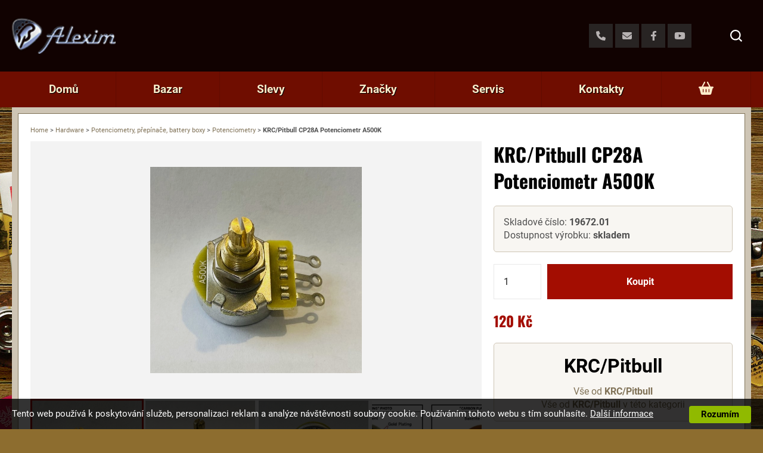

--- FILE ---
content_type: text/html; charset=utf-8
request_url: https://www.alexim.cz/pitbull-cp28a-potenciometr-a500k
body_size: 5173
content:
<!DOCTYPE html>
<html lang="cs-cz" dir="ltr">
	<head>
		<meta charset="utf-8">
	<title>KRC/Pitbull CP28A Potenciometr A500K | Hudební nástroje Alexim.cz</title>
    <meta name="dcterms.rightsHolder" content="Alexim s.r.o.">
    <meta name="dcterms.dateCopyrighted" content="2009-2026">
	<!--<meta name="author" content="Ing. Radim Hašek" >-->
    <meta name="robots" content="index,follow">
    <meta name="googlebot" content="index,follow">


<!-- Google Tag Manager -->
<script>(function(w,d,s,l,i){ w[l]=w[l]||[];w[l].push({ 'gtm.start':
new Date().getTime(),event:'gtm.js'});var f=d.getElementsByTagName(s)[0],
j=d.createElement(s),dl=l!='dataLayer'?'&l='+l:'';j.async=true;j.src=
'https://www.googletagmanager.com/gtm.js?id='+i+dl;f.parentNode.insertBefore(j,f);
})(window,document,'script','dataLayer',"GTM-5B8FTB");</script>
<!-- End Google Tag Manager --> 
			<script src="/js/jquery-1.12.1.min.js"></script>
			<script src="/js/nette.ajax.js"></script>

	<link rel="stylesheet" href="https://cdn.jsdelivr.net/npm/@fancyapps/ui@4.0/dist/fancybox.css" />

		<link href="/css/screen.css?version=1768658791" rel="stylesheet" type="text/css" media="screen,projection">
		<link href="/css/print.css?version=1768658791" rel="stylesheet" type="text/css" media="print">

		<link rel="shortcut icon" href="/favicon.ico" />

		<meta name="viewport" content="width=device-width">

		<meta name="verify-v1" content="HgCmSEfKzK5ayKJS5F9byk7D6PObLljPuXrw2irew8c=" />

		<meta name="google-site-verification" content="HsWxnUyqVL7lAOHGacup94Db_U8oZCr17-YGn4p5e0s" />

		<meta name="seznam-wmt" content="yXFOzA8q1pX56vx9BgZhxhZyT7HQb5ry" />



<script type="text/javascript">
//<![CDATA[
var _hwq = _hwq || [];
	_hwq.push(['setKey', 'DC89F65B2691F4914B9B14333FCB8891']);_hwq.push(['setTopPos', '60']);_hwq.push(['showWidget', '21']);(function() {
	var ho = document.createElement('script'); ho.type = 'text/javascript'; ho.async = true;
	ho.src = ('https:' == document.location.protocol ? 'https://ssl' : 'http://www') + '.heureka.cz/direct/i/gjs.php?n=wdgt&sak=DC89F65B2691F4914B9B14333FCB8891';
	var s = document.getElementsByTagName('script')[0]; s.parentNode.insertBefore(ho, s);
})();
//]]>
</script>	</head>

	<body class="page-product-detail">

<!-- Google Tag Manager (noscript) -->
<noscript><iframe src="https://www.googletagmanager.com/ns.html?id=GTM-5B8FTB"
height="0" width="0" style="display:none;visibility:hidden"></iframe></noscript>
<!-- End Google Tag Manager (noscript) -->

		<header class="page-header">
			<div class="page-header__container">
				<a href="/" class="page-header__logo">
					<img src="/grafika/alexim-logo-3d.png" alt="Alexim" />
				</a>

				<div class="page-header__socials">
					<a href="tel:+420233337206" class="page-header__social">
<svg xmlns="http://www.w3.org/2000/svg" viewBox="0 0 512 512">
    <path fill="#ffffff" d="M511.2 387l-23.25 100.8c-3.266 14.25-15.79 24.22-30.46 24.22C205.2 512 0 306.8 0 54.5c0-14.66 9.969-27.2 24.22-30.45l100.8-23.25C139.7-2.602 154.7 5.018 160.8 18.92l46.52 108.5c5.438 12.78 1.77 27.67-8.98 36.45L144.5 207.1c33.98 69.22 90.26 125.5 159.5 159.5l44.08-53.8c8.688-10.78 23.69-14.51 36.47-8.975l108.5 46.51C506.1 357.2 514.6 372.4 511.2 387z"></path>
</svg>
					</a>

					<a href="mailto:%73%68%6f%70%40%61%6c%65%78%69%6d%2e%63%7a" class="page-header__social">
<svg xmlns="http://www.w3.org/2000/svg" viewBox="0 0 512 512">
    <path fill="#ffffff" d="M464 64C490.5 64 512 85.49 512 112C512 127.1 504.9 141.3 492.8 150.4L275.2 313.6C263.8 322.1 248.2 322.1 236.8 313.6L19.2 150.4C7.113 141.3 0 127.1 0 112C0 85.49 21.49 64 48 64H464zM217.6 339.2C240.4 356.3 271.6 356.3 294.4 339.2L512 176V384C512 419.3 483.3 448 448 448H64C28.65 448 0 419.3 0 384V176L217.6 339.2z"></path>
</svg>
					</a>

					<a href="https://www.facebook.com/alexim.hudebni.nastroje/" class="page-header__social">
<svg xmlns="http://www.w3.org/2000/svg" viewBox="0 0 320 512">
    <path fill="#ffffff" d="M279.14 288l14.22-92.66h-88.91v-60.13c0-25.35 12.42-50.06 52.24-50.06h40.42V6.26S260.43 0 225.36 0c-73.22 0-121.08 44.38-121.08 124.72v70.62H22.89V288h81.39v224h100.17V288z"></path>
</svg>
					</a>

					<a href="https://www.youtube.com/user/TValexim" class="page-header__social">
<svg xmlns="http://www.w3.org/2000/svg" viewBox="0 0 576 512">
    <path fill="#ffffff" d="M549.655 124.083c-6.281-23.65-24.787-42.276-48.284-48.597C458.781 64 288 64 288 64S117.22 64 74.629 75.486c-23.497 6.322-42.003 24.947-48.284 48.597-11.412 42.867-11.412 132.305-11.412 132.305s0 89.438 11.412 132.305c6.281 23.65 24.787 41.5 48.284 47.821C117.22 448 288 448 288 448s170.78 0 213.371-11.486c23.497-6.321 42.003-24.171 48.284-47.821 11.412-42.867 11.412-132.305 11.412-132.305s0-89.438-11.412-132.305zm-317.51 213.508V175.185l142.739 81.205-142.739 81.201z"></path>
</svg>
					</a>
				</div>

				<span id="snippet--basketSimple" class="page-header__basket">
<div class="basket-simple-holder">
	<a href="/kosik" rel="nofollow" class="basket-simple" title="0,- Kč">
		<span class="basket-simple__icon">
<svg xmlns="http://www.w3.org/2000/svg" viewBox="0 0 576 512">
    <path fill="#ffffff" d="M171.7 191.1H404.3L322.7 35.07C316.6 23.31 321.2 8.821 332.9 2.706C344.7-3.409 359.2 1.167 365.3 12.93L458.4 191.1H544C561.7 191.1 576 206.3 576 223.1C576 241.7 561.7 255.1 544 255.1L492.1 463.5C484.1 492 459.4 512 430 512H145.1C116.6 512 91 492 83.88 463.5L32 255.1C14.33 255.1 0 241.7 0 223.1C0 206.3 14.33 191.1 32 191.1H117.6L210.7 12.93C216.8 1.167 231.3-3.409 243.1 2.706C254.8 8.821 259.4 23.31 253.3 35.07L171.7 191.1zM191.1 303.1C191.1 295.1 184.8 287.1 175.1 287.1C167.2 287.1 159.1 295.1 159.1 303.1V399.1C159.1 408.8 167.2 415.1 175.1 415.1C184.8 415.1 191.1 408.8 191.1 399.1V303.1zM271.1 303.1V399.1C271.1 408.8 279.2 415.1 287.1 415.1C296.8 415.1 304 408.8 304 399.1V303.1C304 295.1 296.8 287.1 287.1 287.1C279.2 287.1 271.1 295.1 271.1 303.1zM416 303.1C416 295.1 408.8 287.1 400 287.1C391.2 287.1 384 295.1 384 303.1V399.1C384 408.8 391.2 415.1 400 415.1C408.8 415.1 416 408.8 416 399.1V303.1z"></path>
</svg>
		</span>
	</a>
</div>
				</span>

				<span class="page-header__search-handle" data-layout-handle="has-search">
<svg xmlns="http://www.w3.org/2000/svg" xmlns:xlink="http://www.w3.org/1999/xlink" x="0px" y="0px" viewBox="0 0 18.2 18.2" xml:space="preserve">
    <g>
        <path class="st1" d="M8,16c-4.4,0-8-3.6-8-8s3.6-8,8-8s8,3.6,8,8S12.4,16,8,16z M8,2C4.7,2,2,4.7,2,8s2.7,6,6,6s6-2.7,6-6 S11.3,2,8,2z" fill="#ffffff"></path>
        <rect x="14.5" y="12.7" transform="matrix(0.7071 -0.7071 0.7071 0.7071 -6.4203 15.5)" class="st1" width="2" height="5.7" fill="#ffffff"></rect>
    </g>
</svg>
				</span>

				<span class="page-header__menu-handle" data-layout-handle="has-menu"><span></span></span>

				<form action="/pitbull-cp28a-potenciometr-a500k" method="post" id="frm-search" class="page-header__search-dialog search-dialog">
					<input type="search" name="q" id="frm-search-q" required data-nette-rules='[{"op":":filled","msg":"Vyplňte prosím hledanou frázi"}]' placeholder="Hledaný výraz" class="search-dialog__input">
					<input type="submit" name="send" value="Hledej" class="search-dialog__submit btn">
				<input type="hidden" name="_do" value="search-submit"></form>

			</div>

		</header>

		<nav class="page-menu">
			<ul class="page-menu__container">
				<li class="page-menu__item">
					<a href="/" title="Domů">Domů</a>
				</li>
				<li class="page-menu__item">
					<a href="/bazar" title="Bazar">Bazar</a>
				</li>
				<li class="page-menu__item">
					<a href="/slevy" title="Slevy">Slevy</a>
				</li>
				<li class="page-menu__item">
					<a href="/znacky" title="Značky">Značky</a>
				</li>
				<li class="page-menu__item">
					<a href="/servis-kytar" title="Servis">Servis</a>
				</li>
				<li class="page-menu__item">
					<a href="/kontakty" title="Kontakty">Kontakty</a>
				</li>
				<li id="snippet--basketSimple2" class="page-menu__item page-menu__item--simple-basket">
<div class="basket-simple-holder">
	<a href="/kosik" rel="nofollow" class="basket-simple" title="0,- Kč">
		<span class="basket-simple__icon">
<svg xmlns="http://www.w3.org/2000/svg" viewBox="0 0 576 512">
    <path fill="#feedcb" d="M171.7 191.1H404.3L322.7 35.07C316.6 23.31 321.2 8.821 332.9 2.706C344.7-3.409 359.2 1.167 365.3 12.93L458.4 191.1H544C561.7 191.1 576 206.3 576 223.1C576 241.7 561.7 255.1 544 255.1L492.1 463.5C484.1 492 459.4 512 430 512H145.1C116.6 512 91 492 83.88 463.5L32 255.1C14.33 255.1 0 241.7 0 223.1C0 206.3 14.33 191.1 32 191.1H117.6L210.7 12.93C216.8 1.167 231.3-3.409 243.1 2.706C254.8 8.821 259.4 23.31 253.3 35.07L171.7 191.1zM191.1 303.1C191.1 295.1 184.8 287.1 175.1 287.1C167.2 287.1 159.1 295.1 159.1 303.1V399.1C159.1 408.8 167.2 415.1 175.1 415.1C184.8 415.1 191.1 408.8 191.1 399.1V303.1zM271.1 303.1V399.1C271.1 408.8 279.2 415.1 287.1 415.1C296.8 415.1 304 408.8 304 399.1V303.1C304 295.1 296.8 287.1 287.1 287.1C279.2 287.1 271.1 295.1 271.1 303.1zM416 303.1C416 295.1 408.8 287.1 400 287.1C391.2 287.1 384 295.1 384 303.1V399.1C384 408.8 391.2 415.1 400 415.1C408.8 415.1 416 408.8 416 399.1V303.1z"></path>
</svg>
		</span>
	</a>
</div>
				</li>
				<li class="page-menu__item page-menu__item--facebook">
					<a href="https://www.facebook.com/alexim.hudebni.nastroje/">
						<svg xmlns="http://www.w3.org/2000/svg" viewBox="0 0 320 512">
    <path fill="#feedcb" d="M279.14 288l14.22-92.66h-88.91v-60.13c0-25.35 12.42-50.06 52.24-50.06h40.42V6.26S260.43 0 225.36 0c-73.22 0-121.08 44.38-121.08 124.72v70.62H22.89V288h81.39v224h100.17V288z"></path>
</svg>
 Facebook
					</a>
				</li>
				<li class="page-menu__item page-menu__item--youtube">
					<a href="https://www.youtube.com/user/TValexim">
						<svg xmlns="http://www.w3.org/2000/svg" viewBox="0 0 576 512">
    <path fill="#feedcb" d="M549.655 124.083c-6.281-23.65-24.787-42.276-48.284-48.597C458.781 64 288 64 288 64S117.22 64 74.629 75.486c-23.497 6.322-42.003 24.947-48.284 48.597-11.412 42.867-11.412 132.305-11.412 132.305s0 89.438 11.412 132.305c6.281 23.65 24.787 41.5 48.284 47.821C117.22 448 288 448 288 448s170.78 0 213.371-11.486c23.497-6.321 42.003-24.171 48.284-47.821 11.412-42.867 11.412-132.305 11.412-132.305s0-89.438-11.412-132.305zm-317.51 213.508V175.185l142.739 81.205-142.739 81.201z"></path>
</svg>
 YouTube
					</a>
				</li>
			</ul>
		</nav>

		<div class="__container">
			<div class="page-content">
	<main class="page-content__main">

	<section itemscope itemtype="http://schema.org/Product" class="product-detail">

<p class="breadcrumbs">
    <a href="/" class="breadcrumbs__link">Home</a> <span>&gt;</span>
		<a href="/hardware" class="breadcrumbs__link">Hardware</a> <span>&gt;</span>
		<a href="/hardware-potenciometry-prepinace-battery-boxy" class="breadcrumbs__link">Potenciometry, přepínače, battery boxy</a> <span>&gt;</span>
		<a href="/hardware-potenciometry-prepinace-battery-boxy-potenciometry" class="breadcrumbs__link">Potenciometry</a> <span>&gt;</span>
    <strong>KRC/Pitbull CP28A Potenciometr A500K</strong>
</p>
<script type="application/ld+json">
    {
        "@context": "https://schema.org",
        "@type": "BreadcrumbList",
        "itemListElement": [
                {
                    "@type": "ListItem",
                    "position": 1,
                    "name": "Hardware",
                    "item": "https://www.alexim.cz/hardware"
                },
                {
                    "@type": "ListItem",
                    "position": 2,
                    "name": "Potenciometry, přepínače, battery boxy",
                    "item": "https://www.alexim.cz/hardware-potenciometry-prepinace-battery-boxy"
                },
                {
                    "@type": "ListItem",
                    "position": 3,
                    "name": "Potenciometry",
                    "item": "https://www.alexim.cz/hardware-potenciometry-prepinace-battery-boxy-potenciometry"
                },
            {
                "@type": "ListItem",
                "position": 4,
                "name": "KRC/Pitbull CP28A Potenciometr A500K"
            }
        ]
    }
</script>

		<div class="product-detail__gallery">
<div class="gallery">


	<div>
		<span class="gallery__items" data-slick="gallery">
				<a href="/images/1120x690v/a/abf49c26105987f2426eda0247053720.jpg" class="gallery__item" data-fancybox="gallery">
					<img src="/images/1120x690v/a/abf49c26105987f2426eda0247053720.jpg" alt="KRC/Pitbull CP28A Potenciometr A500K" class="gallery__image" itemprop="image" />
				</a>
				<a href="/images/1120x690v/0/06d06df971e04832698edd0c57170763.jpg" class="gallery__item" data-fancybox="gallery">
					<img src="/images/1120x690v/0/06d06df971e04832698edd0c57170763.jpg" alt="KRC/Pitbull CP28A Potenciometr A500K" class="gallery__image" itemprop="image" />
				</a>
				<a href="/images/1120x690v/0/04adf16202faca993928a7c5157409f6.jpg" class="gallery__item" data-fancybox="gallery">
					<img src="/images/1120x690v/0/04adf16202faca993928a7c5157409f6.jpg" alt="KRC/Pitbull CP28A Potenciometr A500K" class="gallery__image" itemprop="image" />
				</a>
				<a href="/images/1120x690v/1/1993ca5e9365ff7624aa2973ecca818a.jpg" class="gallery__item" data-fancybox="gallery">
					<img src="/images/1120x690v/1/1993ca5e9365ff7624aa2973ecca818a.jpg" alt="KRC/Pitbull CP28A Potenciometr A500K" class="gallery__image" itemprop="image" />
				</a>
		</span>
	</div>

	<div>
		<span class="gallery__thumbs" data-slick="thumbs">
				<span class="gallery__thumb-item">
					<img src="/images/1120x690v/a/abf49c26105987f2426eda0247053720.jpg" alt="KRC/Pitbull CP28A Potenciometr A500K" class="gallery__thumb-image" />
				</span>
				<span class="gallery__thumb-item">
					<img src="/images/1120x690v/0/06d06df971e04832698edd0c57170763.jpg" alt="KRC/Pitbull CP28A Potenciometr A500K" class="gallery__thumb-image" />
				</span>
				<span class="gallery__thumb-item">
					<img src="/images/1120x690v/0/04adf16202faca993928a7c5157409f6.jpg" alt="KRC/Pitbull CP28A Potenciometr A500K" class="gallery__thumb-image" />
				</span>
				<span class="gallery__thumb-item">
					<img src="/images/1120x690v/1/1993ca5e9365ff7624aa2973ecca818a.jpg" alt="KRC/Pitbull CP28A Potenciometr A500K" class="gallery__thumb-image" />
				</span>
		</span>
	</div>

</div>
		</div>

		<div class="product-detail__main">

			<div class="product-detail__wrapper">

				<h1 itemprop="name" class="product-detail__title">KRC/Pitbull CP28A Potenciometr A500K</h1>

				<div class="product-detail__status">
					Skladové číslo: <strong>19672.01</strong>
					<br />
					Dostupnost výrobku:
					<strong> skladem </strong>				</div>

				<form action="/pitbull-cp28a-potenciometr-a500k" method="post" class="ajax product-detail__buy" id="sraform">
					<div itemprop="offers" itemtype="http://schema.org/Offer" itemscope>
						<meta itemprop="url" content="https://www.alexim.cz/pitbull-cp28a-potenciometr-a500k" />
						<meta itemprop="priceCurrency" content="CZK" />
						<meta itemprop="price" content="120.00" />
						<meta itemprop="priceValidUntil" content="2026-01-19" />
						<meta itemprop="availability" content="http://schema.org/InStock" />
					</div>

						<input type="number" name="count" maxlength="4" min="1" value="1" id="kusu" />
						<input type="submit" name="_action" value="Koupit" class="btn" title="Přidat do košíku" />
						<input id="dostupnost" type="hidden" value="1" />  
				<input type="hidden" name="_do" value="basketForm-submit"></form>

				<p class="product-detail__prices">
					<span class="product-detail__price">
						<span class="price">120 Kč</span>
					</span>


				</p>

					<div class="product-detail__brand" itemprop="brand" itemtype="https://schema.org/Brand" itemscope>
							<div class="product-detail__brand__title">
								KRC/Pitbull
							</div>
						<p class="product-detail__brand__links">
							<a href="/pitbull">Vše od <strong class="brand" itemprop="name">KRC/Pitbull</strong></a><br />
							<a href="/hardware-potenciometry-prepinace-battery-boxy-potenciometry/pitbull">Vše od <strong>KRC/Pitbull</strong> v této kategorii</a>
						</p>
					</div>

			</div>

		</div>


		<div class="product-detail__info">
				<h2 class="product-detail__subtitle">Popis</h2>
				<p class="description" itemprop="description">PITBULL, Potenciometr A 500 kOhm, VOLUME, 24mm průměr, 18mm výška. Mosaz. <br>
Zlacená dráha.<br>
</p>


		</div>
		<div class="product-detail__content">
			<div class="product-detail__wrapper">
			</div>
		</div>

		<div class="product-detail__related">
		</div>

	</section>


	</main>
			</div>
		</div>

		<footer class="page-footer">
			<p class="page-footer__links">
				<a class="kosik-odkaz" rel="nofollow" href="/obchodni-podminky">Obchodní podmínky</a> |
				<a class="kosik-odkaz" rel="nofollow" href="/jak-nakupovat">Jak nakupovat</a> |
				<a class="kosik-odkaz" rel="nofollow" href="/jak-nakupovat#doprava">Doprava a platba</a> |
				<a class="kosik-odkaz" rel="nofollow" href="/reklamace">Reklamace</a>
			</p>
			<p class="page-footer__credits">
				Website created by <a href="http://www.mainspring.cz/">MainSpring</a> with <a href="http://www.matomatic.com/">MAŤoMATIC studio</a> Design and <a href="http://www.nobrother.cz/">noBrother.cz</a>, system by Radim Hašek, copyright &copy; 2009-2026 Alexim s.r.o.
			</p>
		</footer>

		<script type="text/javascript" src="/js/scripts.js?version=1768658791"></script>
	<script src="https://cdn.jsdelivr.net/npm/@fancyapps/ui@4.0/dist/fancybox.umd.js"></script>


	</body>
</html>


--- FILE ---
content_type: text/css
request_url: https://www.alexim.cz/css/print.css?version=1768658791
body_size: 448
content:
div#ask,div#header,div#loginer,div#rss,div#sb-container,form#search-form,hr.hr,p.jump,ul#mainmenu{display:none}div#footer{border-top:1px solid #000;margin-top:2em}p#path{border-bottom:1px solid #000;padding-bottom:1em}form.filtr,p.pager a,p.pager span{display:none}div#sekce-ilustrace{border-bottom:1px dotted #000;width:100%}div#sekce-ilustrace h1{display:inline}body.produkt-detail div.add-utils,body.produkt-detail div.box-znacka p,body.produkt-detail form#sraform fieldset,body.produkt-detail form#sraform p.cena br,div#sekce-ilustrace div.subsection,div#sekce-ilustrace img,div.box-e-shop fieldset,div.box-newsletter{display:none}body.produkt-detail div#gallery a img{border:0}body.produkt-detail div#gallery span,body.produkt-detail div.hodnoceni,body.produkt-detail div.nazor,body.produkt-detail form.hodnoceni-sort,div#sekce-zahlavi div,div#sekce-zahlavi img{display:none}div#sekce-zahlavi h1{display:block;border-bottom:1px dotted #000}#box-left-navigace,#developer,#footer-banners,#footer-partneri,#footer .cross-site,img.no-print{display:none}div#eshop-categories div.eshop-categorie{margin-bottom:1em}